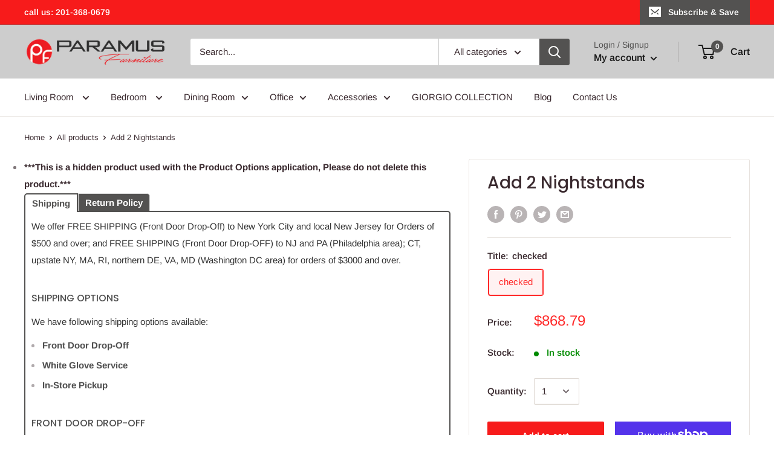

--- FILE ---
content_type: text/css
request_url: https://paramusmegafurniture.com/cdn/shop/t/15/assets/cws-callforprice-custom.css?v=152203618347593078301658527028
body_size: -607
content:
.btn.cwsCallforPrice{background-color:#000;color:#fff}.cwsModal .modal-header h2{color:#fff}.cwsModal .modal-header{background-color:#000}.cfpnumber span.phone_no_cont,.whatsappcfp span.whatsapp_no_cont{background-color:#000;color:#fff}#cwsCFPsubmit{background-color:#000!important;color:#fff!important}
/*# sourceMappingURL=/cdn/shop/t/15/assets/cws-callforprice-custom.css.map?v=152203618347593078301658527028 */
